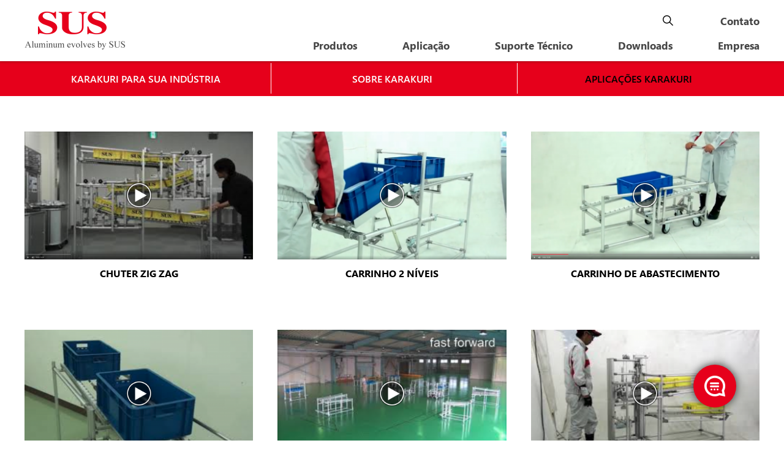

--- FILE ---
content_type: text/html; charset=UTF-8
request_url: http://sus.eco.br/karakuri/aplicacoes
body_size: 21633
content:
<!DOCTYPE html>
<html lang="pt-br" prefix="og: http://ogp.me/ns#">

<head>
    <meta charset="utf-8">
    <meta http-equiv="X-UA-Compatible" content="IE=edge">
    <meta name="viewport" content="width=device-width,initial-scale=1">
    <base href="http://sus.eco.br/">
    <title>SUS - Aluminum evolves by SUS</title>
    <meta name="description" content="">
    <meta property="og:type" content="website">
    <meta property="og:title" content="SUS - Aluminum evolves by SUS">
    <meta property="og:description" content="">
    <meta property="og:image" content="">
    <meta property="og:image:type" content="image/jpg">
    <meta property="og:image:width" content="1200">
    <meta property="og:image:height" content="630">
    <meta name="twitter:card" content="summary_large_image">
    <meta name="twitter:title" content="SUS - Aluminum evolves by SUS">
    <meta name="twitter:description" content="">
    <meta name="twitter:image" content="">
    <meta name="theme-color" content="#0c3271">
    <meta name="csrf-token" content="QcibhLWMinhBxqekSX7e0ms1UEPiArHgYsmN0dBu">

    <!-- FAVICON -->
    <link rel="shortcut icon" href="http://sus.eco.br/assets/site/images/favicon.ico" type="image/x-icon" >
    <link rel="stylesheet" type="text/css" href="http://sus.eco.br/assets/site/_css/main.min.css?v=681">
    </head>

<body id="home">
    <div class="preloader">
        <div class="preloader-bar">
            <div class="preloader-bar-progress"></div>
        </div>
    </div>
    <header id="header">
    <div class="container" data-ani-type="fade-bottom">
        <a href="http://sus.eco.br" class="logo-sus"><img src="http://sus.eco.br/assets/site/images/logo-sus.png" width="165" alt="IAI Quality and Innovation"></a>
        <div class="box-language-search">
            <div class="box-search">
                <button type="button" class="btn-open-search"></button>
                <div class="box-form-search">
                    <form action="" class="form-search">
                        <div class="group">
                            <label><input type="text" placeholder="Pesquisar" class="field-search" name="searchzxxzSC" autocomplete="new-search"></label>
                            <button type="submit" class="btn-search"></button>
                        </div>
                    </form>
                </div>
            </div>
            <div class="box-result"></div>
            <div class="box-contact">
                <a href="http://sus.eco.br/contato">Contato</a>
            </div>
        </div>
        <div class="box-menu-mobile">
            <button class="c-hamburger c-hamburger--htx menu-mobile">
                <span>menu</span>
            </button>
        </div>
        <nav class="menu">
            <ul class="main-menu dropdown">
                <li>
                    <a href="javascript:void(0);">Produtos</a>
                    <ul>
                        <li><a href="http://sus.eco.br/produtos/perfil-e-conexoes">Perfil e conexões <b>GF</b></a></li>
                        <li><a href="http://sus.eco.br/karakuri/para-sua-industria">Automação Karakuri</a></li>
                    </ul>
                </li>
                <li>
                    <a href="javascript:void(0);">Aplicação</a>
                    <ul>
                        <li><a href="http://sus.eco.br/karakuri/aplicacoes">Karakuri</a></li>
                    </ul>
                </li>
                <li><a href="http://sus.eco.br/suporte-tecnico">Suporte Técnico</a></li>
                <li><a href="http://sus.eco.br/catalogos-digitais">Downloads</a></li>
                <li><a href="http://sus.eco.br/empresa">Empresa</a></li>
                <li><a href="http://sus.eco.br/contato">Contato</a></li>
            </ul>
            <a href="http://sus.eco.br/catalogos-digitais" class="btn-catalog"><img src="http://sus.eco.br/assets/site/images/icon-download.png" width="14" alt="" class="icon"> Catálogos Digitais</a>
        </nav>
    </div>
</header>
    <main class="page-karakuri page-karakuri-aplicacoes">
    <nav class="submenu-internal" data-ani-type="fade-top">
    <ul class="container">
        <li>
            <a href="karakuri/para-sua-industria/" data-url-menu="karakuri/para-sua-industria/"  class="">Karakuri para sua indústria</a>
        </li>
        <li>
            <a href="karakuri/sobre/" data-url-menu="karakuri/sobre/" class="">Sobre Karakuri</a>
        </li>
        <li>
            <a href="http://sus.eco.br/karakuri/aplicacoes"  class="active">Aplicações Karakuri</a>
        </li>
    </ul>
</nav>

    <article class="content-default">
        <div class="container">
            <div class="box-videos">
                                    <div class="card-video" data-ani-type="fade-top" data-ani-delay=".1">
                        <div class="box-video btn-open-video" data-video-id="mtxJj_yFAUo">
                            <img class="play-button" src="http://sus.eco.br/assets/site/images/icon-play.png" width="42" alt="">
                            <img src="http://sus.eco.br/storage/images/66899ab6845638808c370ec66596b8a8cf081556.png" alt="estrutura sistema karakuri para otimização de processos CHUTER ZIG ZAG" class="thumb">
                        </div>
                        <h2>CHUTER ZIG ZAG</h2>
                    </div>
                                    <div class="card-video" data-ani-type="fade-top" data-ani-delay=".1">
                        <div class="box-video btn-open-video" data-video-id="jTS5xNgiOBg">
                            <img class="play-button" src="http://sus.eco.br/assets/site/images/icon-play.png" width="42" alt="">
                            <img src="http://sus.eco.br/storage/images/75cc215083ca7dce96259b5d1c7f9616cd6374d2.png" alt="Karakuri utilizando em CARRINHO 2 NÍVEIS" class="thumb">
                        </div>
                        <h2>CARRINHO 2 NÍVEIS</h2>
                    </div>
                                    <div class="card-video" data-ani-type="fade-top" data-ani-delay=".1">
                        <div class="box-video btn-open-video" data-video-id="jTS5xNgiOBg">
                            <img class="play-button" src="http://sus.eco.br/assets/site/images/icon-play.png" width="42" alt="">
                            <img src="http://sus.eco.br/storage/images/699b05a2f04fb571f9b79e7085c4fa19d2227f27.png" alt="CARRINHO DE ABASTECIMENTO" class="thumb">
                        </div>
                        <h2>CARRINHO DE ABASTECIMENTO</h2>
                    </div>
                                    <div class="card-video" data-ani-type="fade-top" data-ani-delay=".1">
                        <div class="box-video btn-open-video" data-video-id="QvwnJ1Ka5DM">
                            <img class="play-button" src="http://sus.eco.br/assets/site/images/icon-play.png" width="42" alt="">
                            <img src="http://sus.eco.br/storage/images/a9db2dbb6098c0b57dff787912b872a625499925.png" alt="GIRAR HORIZONTAL" class="thumb">
                        </div>
                        <h2>GIRAR HORIZONTAL</h2>
                    </div>
                                    <div class="card-video" data-ani-type="fade-top" data-ani-delay=".1">
                        <div class="box-video btn-open-video" data-video-id="jpzwoJjWN2E">
                            <img class="play-button" src="http://sus.eco.br/assets/site/images/icon-play.png" width="42" alt="">
                            <img src="http://sus.eco.br/storage/images/ef44bd5a49eb62e23e35c6d4e3329b205bdbc2eb.png" alt="CARRINHO DE ABASTECIMENTO AUTOMATIZADO" class="thumb">
                        </div>
                        <h2>CARRINHO DE ABASTECIMENTO AUTOMATIZADO</h2>
                    </div>
                                    <div class="card-video" data-ani-type="fade-top" data-ani-delay=".1">
                        <div class="box-video btn-open-video" data-video-id="w1gkbtZRRqI">
                            <img class="play-button" src="http://sus.eco.br/assets/site/images/icon-play.png" width="42" alt="">
                            <img src="http://sus.eco.br/storage/images/b5c802455069e9e9b3963b0812e790087968d339.png" alt="ELEVADOR" class="thumb">
                        </div>
                        <h2>ELEVADOR DE CARGA</h2>
                    </div>
                                    <div class="card-video" data-ani-type="fade-top" data-ani-delay=".1">
                        <div class="box-video btn-open-video" data-video-id="X-OWSRUV7CQ">
                            <img class="play-button" src="http://sus.eco.br/assets/site/images/icon-play.png" width="42" alt="">
                            <img src="http://sus.eco.br/storage/images/7dc5a2493a030fed2a3518ec6c38957caa8e9cfa.png" alt="TRAVA TIPO GANGORRA" class="thumb">
                        </div>
                        <h2>TRAVA TIPO GANGORRA</h2>
                    </div>
                                    <div class="card-video" data-ani-type="fade-top" data-ani-delay=".1">
                        <div class="box-video btn-open-video" data-video-id="X6zgciEtrGU">
                            <img class="play-button" src="http://sus.eco.br/assets/site/images/icon-play.png" width="42" alt="">
                            <img src="http://sus.eco.br/storage/images/82d4f8c4cfb60af07d5a2ee02d825429e45e21e8.png" alt="ENCHER CARRINHO" class="thumb">
                        </div>
                        <h2>CARRINHO DE ABASTECIMENTO</h2>
                    </div>
                                    <div class="card-video" data-ani-type="fade-top" data-ani-delay=".1">
                        <div class="box-video btn-open-video" data-video-id="JnofVhJCMC8">
                            <img class="play-button" src="http://sus.eco.br/assets/site/images/icon-play.png" width="42" alt="">
                            <img src="http://sus.eco.br/storage/images/0b5a9773df6f52895370acea7b7fd5dac134400a.png" alt="DESEMPILHADOR" class="thumb">
                        </div>
                        <h2>DESEMPILHADEIRA</h2>
                    </div>
                                    <div class="card-video" data-ani-type="fade-top" data-ani-delay=".1">
                        <div class="box-video btn-open-video" data-video-id="5czNTE7n2W4">
                            <img class="play-button" src="http://sus.eco.br/assets/site/images/icon-play.png" width="42" alt="">
                            <img src="http://sus.eco.br/storage/images/18bfbdf0e85df9bbf9512e9afce64bf06c78459e.png" alt="PONTE DE TRANSFERÊNCIA" class="thumb">
                        </div>
                        <h2>PONTE DE TRANSFERÊNCIA</h2>
                    </div>
                                    <div class="card-video" data-ani-type="fade-top" data-ani-delay=".1">
                        <div class="box-video btn-open-video" data-video-id="UxtmZdNCvNk">
                            <img class="play-button" src="http://sus.eco.br/assets/site/images/icon-play.png" width="42" alt="">
                            <img src="http://sus.eco.br/storage/images/cf4ed16cefcbc4dc52bb7a3f32ed9f0866f76025.png" alt="ELEVADOR ELETRIFICADO" class="thumb">
                        </div>
                        <h2>ELEVADOR ELETRIFICADO</h2>
                    </div>
                                    <div class="card-video" data-ani-type="fade-top" data-ani-delay=".1">
                        <div class="box-video btn-open-video" data-video-id="jlvdLlXmjW4">
                            <img class="play-button" src="http://sus.eco.br/assets/site/images/icon-play.png" width="42" alt="">
                            <img src="http://sus.eco.br/storage/images/521be2ccfa128a5db57c6cc7459fb02a8a396c8f.png" alt="VIRAR 90° AUTOMATIZADO" class="thumb">
                        </div>
                        <h2>VIRAR 90° AUTOMATIZADO</h2>
                    </div>
                                    <div class="card-video" data-ani-type="fade-top" data-ani-delay=".1">
                        <div class="box-video btn-open-video" data-video-id="kUvMHqoxQiI">
                            <img class="play-button" src="http://sus.eco.br/assets/site/images/icon-play.png" width="42" alt="">
                            <img src="http://sus.eco.br/storage/images/82ec196d8fef6ceced283059bd2ad5b9566bcfec.png" alt="SHOOTER FLIP FLOP AUTOMATIZADO" class="thumb">
                        </div>
                        <h2>SHOOTER FLIP FLOP</h2>
                    </div>
                                    <div class="card-video" data-ani-type="fade-top" data-ani-delay=".1">
                        <div class="box-video btn-open-video" data-video-id="wkHPfUokZ-Q">
                            <img class="play-button" src="http://sus.eco.br/assets/site/images/icon-play.png" width="42" alt="">
                            <img src="http://sus.eco.br/storage/images/71e7eb9e190da764c784b8beedf50e5554e29acf.png" alt="" class="thumb">
                        </div>
                        <h2>MESA DE TRANSFERÊNCIA ELETRIFICADA</h2>
                    </div>
                                    <div class="card-video" data-ani-type="fade-top" data-ani-delay=".1">
                        <div class="box-video btn-open-video" data-video-id="pXqUxR3ipf8">
                            <img class="play-button" src="http://sus.eco.br/assets/site/images/icon-play.png" width="42" alt="">
                            <img src="http://sus.eco.br/storage/images/9a669c77f489d7440c718d84cd128fd7b4386eed.png" alt="MESA ELEVATÓRIA ELETRIFICADA" class="thumb">
                        </div>
                        <h2>MESA ELEVATÓRIA ELETRIFICADA</h2>
                    </div>
                                    <div class="card-video" data-ani-type="fade-top" data-ani-delay=".1">
                        <div class="box-video btn-open-video" data-video-id="KMf3LzeoMp0">
                            <img class="play-button" src="http://sus.eco.br/assets/site/images/icon-play.png" width="42" alt="">
                            <img src="http://sus.eco.br/storage/images/1a6c244b11ff8b723e07f47287bbcf86f121880f.png" alt="MESA ELEVATORIA" class="thumb">
                        </div>
                        <h2>MESA ELEVATÓRIA</h2>
                    </div>
                                    <div class="card-video" data-ani-type="fade-top" data-ani-delay=".1">
                        <div class="box-video btn-open-video" data-video-id="7S2VkwKKk6s">
                            <img class="play-button" src="http://sus.eco.br/assets/site/images/icon-play.png" width="42" alt="">
                            <img src="http://sus.eco.br/storage/images/95fe20fcf29a07da7f345d61c6e9bb95f1b73e08.png" alt="" class="thumb">
                        </div>
                        <h2>ELEVADOR PARA CAIXAS GRANDES</h2>
                    </div>
                            </div>
        </div>
    </article>
</main>
    <footer id="footer">
    <div class="row-1">
        <div class="container">
            <nav class="menu-footer">
                <div class="col">
                    <b>Produtos</b>
                    <ul>
                        <li><a href="http://sus.eco.br/produtos/perfil-e-conexoes">Perfil e Conexões</a></li>
                        <li><a href="http://sus.eco.br/karakuri/para-sua-industria">Automação Karakuri</a></li>
                    </ul>
                </div>
                <div class="col">
                    <b>Aplicação</b>
                    <ul>
                        <li><a href="http://sus.eco.br/karakuri/aplicacoes">Karakuri</a></li>
                    </ul>
                </div>
                <div class="col">
                    <b>Suporte</b>
                    <ul>
                        <li><a href="http://sus.eco.br/suporte-tecnico">Suporte Técnico</a></li>
                    </ul>
                </div>
                <div class="col">
                    <b>Sobre nós</b>
                    <ul>
                        <li><a href="http://sus.eco.br/empresa">Empresa</a></li>
                        <li><a href="http://sus.eco.br/sitemap">Site Map</a></li>
                    </ul>
                </div>
                <div class="col">
                    <b>Contato</b>
                    <ul>
                        <li><a href="http://sus.eco.br/contato">Fale conosco</a></li>
                    </ul>
                </div>
            </nav>
        </div>
    </div>
    <div class="row-2">
        <div class="container">
            <small class="copyright">
                <b>SUS CORPORATION | BRASIL</b>
                Todos os Diretos Reservados
            </small>
            <a href="http://ocsso.com.br/" target="_blank" class="ocsso">Desenvolvido por Ócsso</a>
        </div>
    </div>
</footer>
    <div class="box-btn-fixed">
        <button type="button" class="btn-form-fixed"></button>
        <aside class="sidebar-form">
    <div class="box-sidebar box-form-contact-specialist">
        <button type="button" class="btn-close-form">X</button>
        <h4>Fale conosco</h4>
        <div class="content-box">
            <form action="http://sus.eco.br/ws/especialistas?locale=pt_BR">
                <input type="text" name="name" placeholder="Nome" required class="field">
                <input type="email" name="email" placeholder="Email" required class="field">
                <input type="text" name="company" placeholder="Empresa" required class="field">
                <input type="text" name="department" placeholder="Departamento" required class="field">
                <input type="text" name="country" placeholder="País" required class="field">
                <input type="text" name="city" placeholder="Cidade" required class="field">
                <input type="phone" name="phone" placeholder="Telefone" required class="field">
                <select name="subject" required class="field">
                    <option value="">Assunto</option>
                    <option value="Cotação">Cotação</option>
                    <option value="Dúvidas sobre produtos">Dúvidas sobre produtos</option>
                    <option value="Assistência técnica">Assistência técnica</option>
                </select>
                <label>
                    <textarea name="message" class="field" required placeholder="Mensagem"></textarea>
                </label>
                <button type="submit" class="btn-send">Enviar</button>
                <input type="hidden" name="lang" value="pt_BR">
                <div class="msg"  style="display: none">Mensagem enviada com sucesso.</div>
            </form>
        </div>
    </div>
</aside>
    </div>
    <script>
        var url = 'http://sus.eco.br';
        var base = '/';
    </script>
    <script src="http://sus.eco.br/assets/site/_js/main.min.js?v=538"></script>
    <script>
        $.ajaxSetup({ headers: { 'X-CSRF-TOKEN': $('meta[name="csrf-token"]').attr('content') } });
    </script>
    <script>
</script>
<script>
    $(function(){
        let timeout = null;

        $('[name=searchzxxzSC]').on('keyup', function(){
            clearTimeout(timeout);
            const q = $(this).val();
            $('#header .box-result').empty();

            timeout = setTimeout(function(){
                $.ajax({
                    url: "http://sus.eco.br/ws/busca?locale=pt_BR",
                    type: 'POST',
                    data: {
                        q: q
                    }
                }).done(function(data){
                    var html = '';
                    for(var i = 0; i < data.length; i++){
                        if(data[i].image){
                            html += `<div class="search-item">`;
                            html += `<img src="${data[i].image}">`;
                        } else {
                            html += `<div class="search-item no-image">`;
                        }
                        html += `<div class="text"><a href="${data[i].link}"><h2>${data[i].title}</h2><p>${data[i].description}</p></a></div>`;
                        html += '</div>';
                    }

                    if(data.length > 0){

                        $('#header .box-result').html(html);
                        $('#header .box-result').fadeIn();
                    } else {
                        $('#header .box-result').fadeOut();
                    }

                }).fail(function() {
                    alert("Error");
                }).always(function(){
                    //$form.removeClass('sending');
                });
            }, 1000);
        });

        $('.box-form-search form').on('submit', function(e){
            e.preventDefault();
        });

        $('.box-result').on('mouseenter', function(){
            $('body').addClass('pause-scroll');
        });

        $('.box-result').on('mouseleave', function(){
            $('body').removeClass('pause-scroll');
        });

        $('body').on('click', '.search-item a', function(){
            $('#header .box-result').fadeOut();
        });
    });
</script>
    <!-- Global site tag (gtag.js) - Google Analytics -->
    <script async src="https://www.googletagmanager.com/gtag/js?id=G-KGS9JWY434"></script>
    <script>
    window.dataLayer = window.dataLayer || [];
    function gtag(){dataLayer.push(arguments);}
    gtag('js', new Date());

    gtag('config', 'G-KGS9JWY434');
    </script>
</body>

</html>


--- FILE ---
content_type: text/css
request_url: http://sus.eco.br/assets/site/_css/main.min.css?v=681
body_size: 62694
content:
@charset "utf-8";html{font-family:sans-serif;-ms-text-size-adjust:100%;-webkit-text-size-adjust:100%;}body{margin:0;}article,aside,details,figcaption,figure,footer,header,hgroup,main,menu,nav,section,summary{display:block;}audio,canvas,progress,video{display:inline-block;vertical-align:baseline;}audio:not([controls]){display:none;height:0;}[hidden],template{display:none;}a{background-color:transparent;}a:active,a:hover{outline:0;}abbr[title]{border-bottom:1px dotted;}b,strong{font-weight:bold;}dfn{font-style:italic;}h1{font-size:2em;margin:0.67em 0;}mark{background:#ff0;color:#000;}small{font-size:80%;}sub,sup{font-size:75%;line-height:0;position:relative;vertical-align:baseline;}sup{top:-0.5em;}sub{bottom:-0.25em;}img{border:0;}svg:not(:root){overflow:hidden;}figure{margin:1em 40px;}hr{-moz-box-sizing:content-box;box-sizing:content-box;height:0;}pre{overflow:auto;}code,kbd,pre,samp{font-family:monospace, monospace;font-size:1em;}button,input,optgroup,select,textarea{color:inherit;font:inherit;margin:0;}button{overflow:visible;}button,select{text-transform:none;}button,html input[type="button"],input[type="reset"],input[type="submit"]{-webkit-appearance:button;cursor:pointer;}button[disabled],html input[disabled]{cursor:default;}button::-moz-focus-inner,input::-moz-focus-inner{border:0;padding:0;}input{line-height:normal;}input[type="checkbox"],input[type="radio"]{box-sizing:border-box;padding:0;}input[type="number"]::-webkit-inner-spin-button,input[type="number"]::-webkit-outer-spin-button{height:auto;}input[type="search"]{-webkit-appearance:textfield;-moz-box-sizing:content-box;-webkit-box-sizing:content-box;box-sizing:content-box;}input[type="search"]::-webkit-search-cancel-button,input[type="search"]::-webkit-search-decoration{-webkit-appearance:none;}fieldset{border:1px solid #c0c0c0;margin:0 2px;padding:0.35em 0.625em 0.75em;}legend{border:0;padding:0;}textarea{overflow:auto;}optgroup{font-weight:bold;}table{border-collapse:collapse;border-spacing:0;}td,th{padding:0;}body,html,div,p,header,main,section,article,nav,ul,ol,li,h1,h2,h3,h4,h5,h6,blockquote,form,figure{margin:0;padding:0;}a,a:focus{text-decoration:none;outline:none;}ul,ol,li{list-style-type:none;}input,textarea,select,button{margin:0;padding:0;border:0 none;outline:0;resize:none;background-color:initial;}*{outline:none;}.slick-slider{position:relative;display:block;-moz-box-sizing:border-box;box-sizing:border-box;-webkit-user-select:none;-moz-user-select:none;-ms-user-select:none;user-select:none;-webkit-touch-callout:none;-khtml-user-select:none;-ms-touch-action:pan-y;touch-action:pan-y;-webkit-tap-highlight-color:transparent;}.slick-list{position:relative;display:block;overflow:hidden;margin:0;padding:0;}.slick-list:focus{outline:none;}.slick-list.dragging{cursor:pointer;cursor:hand;}.slick-slider .slick-track,.slick-slider .slick-list{-webkit-transform:translate3d(0,0,0);-moz-transform:translate3d(0,0,0);-ms-transform:translate3d(0,0,0);-o-transform:translate3d(0,0,0);transform:translate3d(0,0,0);}.slick-track{position:relative;top:0;left:0;display:block;}.slick-track:before,.slick-track:after{display:table;content:'';}.slick-track:after{clear:both;}.slick-loading .slick-track{visibility:hidden;}.slick-slide{display:none;float:left;height:100%;min-height:1px;}[dir='rtl'] .slick-slide{float:right;}.slick-slide img{display:block;}.slick-slide.slick-loading img{display:none;}.slick-slide.dragging img{pointer-events:none;}.slick-initialized .slick-slide{display:block;}.slick-loading .slick-slide{visibility:hidden;}.slick-vertical .slick-slide{display:block;height:auto;border:1px solid transparent;}.embed-container{position:relative;padding-bottom:56.25%;height:0;overflow:hidden;max-width:100%;}.embed-container iframe,.embed-container object,.embed-container embed{position:absolute;top:0;left:0;width:100%;height:100%;}.lds-ellipsis{display:inline-block;position:relative;width:64px;height:64px;}.lds-ellipsis div{position:absolute;top:27px;width:11px;height:11px;border-radius:50%;background:#fff;animation-timing-function:cubic-bezier(0,1,1,0);}.lds-ellipsis div:nth-child(1){left:6px;animation:lds-ellipsis1 0.6s infinite;}.lds-ellipsis div:nth-child(2){left:6px;animation:lds-ellipsis2 0.6s infinite;}.lds-ellipsis div:nth-child(3){left:26px;animation:lds-ellipsis2 0.6s infinite;}.lds-ellipsis div:nth-child(4){left:45px;animation:lds-ellipsis3 0.6s infinite;}@keyframes lds-ellipsis1{0%{transform:scale(0);}100%{transform:scale(1);}}@keyframes lds-ellipsis3{0%{transform:scale(1);}100%{transform:scale(0);}}@keyframes lds-ellipsis2{0%{transform:translate(0,0);}100%{transform:translate(19px,0);}}.container-loader{position:fixed;left:0;right:0;top:0;bottom:0;display:none;z-index:9999;}.container-loader .bg-loader{position:absolute;left:0;right:0;top:0;bottom:0;background:rgba(0,0,0,0.5);display:flex;justify-content:center;align-items:center;z-index:9999;}@keyframes modal-video{from{opacity:0;}to{opacity:1;}}@keyframes modal-video-inner{from{transform:translate(0,100px);}to{transform:translate(0,0);}}.modal-video{position:fixed;top:0;left:0;width:100%;height:100%;background-color:rgba(0,0,0,0.5);z-index:1000000;cursor:pointer;opacity:1;animation-timing-function:ease-out;animation-duration:.3s;animation-name:modal-video;-webkit-transition:opacity .3s ease-out;-moz-transition:opacity .3s ease-out;-ms-transition:opacity .3s ease-out;-o-transition:opacity .3s ease-out;transition:opacity .3s ease-out;}.modal-video-close{opacity:0;}.modal-video-close .modal-video-movie-wrap{-webkit-transform:translate(0,100px);-moz-transform:translate(0,100px);-ms-transform:translate(0,100px);-o-transform:translate(0,100px);transform:translate(0,100px);}.modal-video-body{max-width:940px;width:100%;height:100%;margin:0 auto;display:table;}.modal-video-inner{display:table-cell;vertical-align:middle;width:100%;height:100%;}.modal-video-movie-wrap{width:100%;height:0;position:relative;padding-bottom:56.25%;background-color:#333;animation-timing-function:ease-out;animation-duration:.3s;animation-name:modal-video-inner;-webkit-transform:translate(0,0);-moz-transform:translate(0,0);-ms-transform:translate(0,0);-o-transform:translate(0,0);transform:translate(0,0);-webkit-transition:-webkit-transform .3s ease-out;-moz-transition:-moz-transform .3s ease-out;-ms-transition:-ms-transform .3s ease-out;-o-transition:-o-transform .3s ease-out;transition:transform .3s ease-out;}.modal-video-movie-wrap iframe{position:absolute;top:0;left:0;width:100%;height:100%;}.modal-video-close-btn{position:absolute;z-index:2;top:-35px;right:-35px;display:inline-block;width:35px;height:35px;overflow:hidden;border:none;background:transparent;}.modal-video-close-btn:before{transform:rotate(45deg);}.modal-video-close-btn:after{transform:rotate(-45deg);}.modal-video-close-btn:before,.modal-video-close-btn:after{content:'';position:absolute;height:2px;width:100%;top:50%;left:0;margin-top:-1px;background:#fff;border-radius:5px;margin-top:-6px;}@font-face{font-family:'Segoe UI';src:url('../fonts/SegoeUI.woff2') format('woff2'), url('../fonts/SegoeUI.woff') format('woff');font-weight:normal;font-style:normal;font-display:swap;}@font-face{font-family:'Segoe UI';src:url('../fonts/SegoeUI-Semibold.woff2') format('woff2'), url('../fonts/SegoeUI-Semibold.woff') format('woff');font-weight:600;font-style:normal;font-display:swap;}@font-face{font-family:'Segoe UI';src:url('../fonts/SegoeUI-Bold.woff2') format('woff2'), url('../fonts/SegoeUI-Bold.woff') format('woff');font-weight:bold;font-style:normal;font-display:swap;}@font-face{font-family:'Segoe UI';src:url('../fonts/SegoeUIBlack.woff2') format('woff2'), url('../fonts/SegoeUIBlack.woff') format('woff');font-weight:900;font-style:normal;font-display:swap;}@font-face{font-family:'DIN Next LT Pro';src:url('../fonts/DINNextLTPro-Regular.woff2') format('woff2'), url('../fonts/DINNextLTPro-Regular.woff') format('woff');font-weight:normal;font-style:normal;font-display:swap;}@font-face{font-family:'DIN Next LT Pro';src:url('../fonts/DINNextLTPro-Medium.woff2') format('woff2'), url('../fonts/DINNextLTPro-Medium.woff') format('woff');font-weight:500;font-style:normal;font-display:swap;}@font-face{font-family:'DIN Next LT Pro';src:url('../fonts/DINNextLTPro-Bold.woff2') format('woff2'), url('../fonts/DINNextLTPro-Bold.woff') format('woff');font-weight:bold;font-style:normal;font-display:swap;}@font-face{font-family:'Bree';src:url('../fonts/Bree-Regular.woff2') format('woff2'), url('../fonts/Bree-Regular.woff') format('woff');font-weight:normal;font-style:normal;font-display:swap;}.box-sizing{-webkit-box-sizing:border-box;-moz-box-sizing:border-box;box-sizing:border-box;}.vertical-align:before{content:'';display:inline-block;*display:inline;zoom:1;vertical-align:middle;height:100%;}.vertical-align > :first-child{display:inline-block;*display:inline;zoom:1;vertical-align:middle;}.clearfix:after{content:".";display:block;clear:both;visibility:hidden;line-height:0;height:0;}*+html .clearfix{display:inline-block;}html[xmlns] .clearfix{display:block;}* html .clearfix{height:1%;}.box-border-shadow{position:relative;border:2px solid #189aff;border-radius:22px;box-shadow:0px 0px 15px 0px rgba(0,174,255,0.4);}.box-border-shadow:before{border-radius:22px;position:absolute;left:0;right:0;top:0;bottom:0;box-shadow:inset 0px 0px 15px 0px rgba(0,174,255,0.4);display:block;content:'';z-index:1;}.box-border-shadow .container-aux{position:relative;z-index:4;}.preloader{position:fixed;top:0;right:0;bottom:0;left:0;background-color:#fff;z-index:9999;}.preloader .preloader-bar{position:absolute;height:5px;top:0;left:0;right:0;}.preloader .preloader-bar .preloader-bar-progress{display:block;width:0;height:100%;background-color:#e6001b;}@keyframes arrowLeft{0%{transform:translateX(0);}10%{transform:translateX(-5px);}20%{transform:translateX(0);}30%{transform:translateX(-5px);}40%{transform:translateX(0);}100%{transform:translateX(0);}}@keyframes arrowRight{0%{transform:translateX(0);}10%{transform:translateX(5px);}20%{transform:translateX(0);}30%{transform:translateX(5px);}40%{transform:translateX(0);}100%{transform:translateX(0);}}@keyframes arrowTop{0%{transform:translateY(0);}10%{transform:translateY(-5px);}20%{transform:translateY(0);}30%{transform:translateY(-5px);}40%{transform:translateY(0);}100%{transform:translateY(0);}}@keyframes arrowBottom{0%{transform:translateY(0);}10%{transform:translateY(5px);}20%{transform:translateY(0);}30%{transform:translateY(5px);}40%{transform:translateY(0);}100%{transform:translateY(0);}}@keyframes rotate{0%{transform:rotate(0deg);}100%{transform:rotate(360deg);}}@keyframes pulse{0%{transform:scale(1);}50%{transform:scale(1.1);}100%{transform:scale(1);}}.menu ul.dropdown > li{position:relative;margin-left:74px;padding-bottom:15px;}.desktop .menu ul.dropdown > li:hover > a{color:#e6001b;}.menu ul.dropdown > li:first-child{margin-left:0;}.menu ul.dropdown > li:last-child{display:none;}.menu ul.dropdown > li a{transition:all 0.4s ease;-webkit-transition:all 0.4s ease;-moz-transition:all 0.4s ease;-o-transition:all 0.4s ease;-ms-transition:all 0.4s ease;display:block;font-size:17px;color:#454545;font-weight:bold;padding:0;}.menu ul.dropdown > li a.active{color:#e6001b;}.menu ul.dropdown ul{-webkit-box-sizing:border-box;-moz-box-sizing:border-box;box-sizing:border-box;width:208px;display:none;position:absolute;top:100%;left:50%;transform:translateX(-50%);padding-bottom:4px;background-color:#fff;}.menu ul.dropdown ul li{display:block;position:relative;line-height:normal;text-align:center;border-top:1px solid #cecece;}.menu ul.dropdown ul li:first-child{border:0;}.menu ul.dropdown ul li > a{display:block;font-size:15px;font-weight:600;color:#000;padding:11px 5px;transition:color .4s ease;}.menu ul.dropdown ul li > a b{font-weight:bold;margin-left:10px;color:#159735;}.desktop .menu ul.dropdown ul li > a:hover{color:#e6001b;}.c-hamburger{display:block;overflow:hidden;margin:0;padding:0;width:40px;height:40px;font-size:0;text-indent:-9999px;appearance:none;box-shadow:none;border-radius:none;border:none;cursor:pointer;transition:background 0.3s;background-color:#e6001b;}.c-hamburger:focus{outline:none;}.c-hamburger span{display:block;position:absolute;width:14px;top:50%;left:50%;right:0;height:2px;margin-left:-7px;margin-top:-1px;background:#fff;}.c-hamburger span:before,.c-hamburger span:after{position:absolute;display:block;left:50%;width:8px;height:2px;margin-left:-4px;background-color:#fff;content:"";}.c-hamburger span:before{top:-5px;}.c-hamburger span:after{bottom:-5px;}.c-hamburger--htx span{transition:background 0s 0.3s;}.c-hamburger--htx span:before{transition:top 0.3s 0.3s, transform 0.3s 0s;}.c-hamburger--htx span:after{transition:bottom 0.3s 0.3s, transform 0.3s 0s;}.c-hamburger--htx.is-active span{background:none;}.c-hamburger--htx.is-active span:before{width:14px;margin-left:-7px;top:0 !important;transform:rotate(45deg);transition:top 0.3s 0s, transform 0.3s 0.3s;}.c-hamburger--htx.is-active span:after{width:14px;margin-left:-7px;bottom:0 !important;transform:rotate(-45deg);transition:bottom 0.3s 0s, transform 0.3s 0.3s;}.slider-banner-home{height:558px;width:100%;background-color:#000;overflow:hidden;}.slider-banner-home .slick-list,.slider-banner-home .slick-track{height:100%;}.slider-banner-home .slick-dots{position:absolute;display:flex;align-items:center;bottom:20px;left:50%;margin-left:-535px;}.slider-banner-home .slick-dots li{width:12px;height:12px;margin:0 6px;}.slider-banner-home .slick-dots li button{display:block;width:100%;height:100%;text-indent:-9999px;border-radius:50%;background-color:#e6001b;transition:background-color .4s ease;}.slider-banner-home .slick-dots li.slick-active button{background-color:#fff;}.slider-banner-home .slide-item{position:relative;width:100%;height:100%;}.slider-banner-home .slide-item .container{padding:0 85px;}.slider-banner-home .slide-item .bg{position:absolute;width:100%;height:100%;top:0;left:0;background-repeat:no-repeat;background-position:center;background-size:cover;}.slider-banner-home .slide-item .box-text{padding-top:195px;}.slider-banner-home .slide-item .box-text .texto-slider{max-width:320px;min-height:185px;border-left:#959595 2px solid;color:#fff;padding:0 0 20px 23px;margin-bottom:54px;}.slider-banner-home .slide-item .box-text .texto-slider h2{font-size:45px;line-height:1.2em;font-weight:bold;}.slider-banner-home .slide-item .box-text .texto-slider p{font-size:16px;padding-right:10px;margin-top:14px;}.slider-banner-home .slide-item .box-text .botao-slider{display:inline-flex;align-items:center;font-size:16px;line-height:1em;font-weight:bold;color:#fff;border:none;margin-left:30px;transition:color .4s ease;background-color:rgba(255,255,255,0);}.slider-banner-home .slide-item .box-text .botao-slider img{padding-right:5px;transition:transform .4s ease;}.desktop .slider-banner-home .slide-item .box-text .botao-slider:hover img{transform:scale(1.2);}.produtos-home{position:relative;font-weight:bold;padding:76px 0;background-color:#d3d3d3;}.produtos-home .container{display:flex;justify-content:space-between;align-items:center;}.produtos-home .box-product{position:relative;width:calc(33.33% - 40px);max-width:350px;color:#000;border-radius:5px;margin:0 20px;background-color:#fff;box-shadow:0px 13px 53px -10px rgba(0,0,0,0.2);overflow:hidden;}.desktop .produtos-home .box-product:hover img{transform:scale(1.1);}.produtos-home .box-product figure{display:block;width:100%;overflow:hidden;}.produtos-home .box-product img{display:block;width:100%;transition:transform .4s ease;}.produtos-home .box-product .text-box{display:block;text-align:center;padding:20px 20px 25px;}.produtos-home .box-product .text-box h2{font-size:20px;font-weight:bold;text-transform:uppercase;}.como-funciona{width:100%;position:relative;display:flex;align-items:flex-start;justify-content:center;padding:98px 0 88px;}.como-funciona .container{display:flex;justify-content:space-between;max-width:1196px;}.como-funciona .imagem-como-funciona{width:64.33%;display:block;}.como-funciona .imagem-como-funciona img{max-width:100%;display:block;border-radius:5px;}.como-funciona .texto-como-funciona{width:35.67%;height:auto;color:#000;padding-right:60px;}.como-funciona .texto-como-funciona h2{font-size:40px;line-height:1.1em;font-weight:bold;text-transform:uppercase;margin-bottom:48px;}.como-funciona .texto-como-funciona p{font-size:15px;font-weight:600;margin-top:20px;text-align:justify;}.como-funciona .texto-como-funciona .botao-vejamais{display:inline-block;font-size:16px;font-weight:bold;color:#000;text-transform:uppercase;margin-top:42px;}.desktop .como-funciona .texto-como-funciona .botao-vejamais:hover img{transform:scale(1.2);}.como-funciona .texto-como-funciona .botao-vejamais img{transition:transform .4s ease;}.clients{padding:50px 0 70px;}.clients h2{display:block;font-size:20px;font-weight:bold;letter-spacing:2px;color:#000;text-align:center;text-transform:uppercase;margin-bottom:40px;}.clients .clients-list{display:flex;flex-wrap:wrap;justify-content:center;align-items:center;}.clients .clients-list li{width:10%;text-align:center;margin:10px 0;}.clients .clients-list li img{display:block;width:100%;max-width:88px;}@media screen and (max-width: 1250px){.slider-banner-home .slick-dots{left:90px;margin-left:0;}.como-funciona .texto-como-funciona{width:45.67%;}.como-funciona .imagem-como-funciona{width:54.33%;}}@media screen and (max-width: 980px){.slider-banner-home{height:400px;}.slider-banner-home .slick-dots{left:50px;}.slider-banner-home .slide-item .container{padding:0 40px;}.slider-banner-home .slide-item .box-text{padding-top:60px;}.slider-banner-home .slide-item .box-text .texto-slider{max-width:290px;}.slider-banner-home .slide-item .box-text .texto-slider h2{font-size:40px;}.produtos-home{padding:60px 0;}.produtos-home .container{padding:0 20px;}.produtos-home .box-product{width:calc(33.33% - 20px);margin:0 10px;}.produtos-home .box-product .text-box h2{display:inline-block;max-width:170px;}.como-funciona .texto-como-funciona{width:55.67%;}.como-funciona .texto-como-funciona h2{font-size:36px;}.como-funciona .imagem-como-funciona{width:44.33%;}.clients .clients-list li{width:10%;min-width:98px;padding:0 5px;}.clients .clients-list li img{display:block;width:100%;max-width:88px;}}@media screen and (max-width: 767px){.slider-banner-home{height:340px;}.slider-banner-home .slick-dots{left:30px;}.slider-banner-home .slide-item .container{padding:0 20px;}.slider-banner-home .slide-item .box-text{padding-top:40px;}.slider-banner-home .slide-item .box-text .texto-slider{max-width:250px;min-height:155px;padding-bottom:10px;margin-bottom:30px;}.slider-banner-home .slide-item .box-text .texto-slider h2{font-size:30px;}.slider-banner-home .slide-item .box-text .texto-slider p{font-size:14px;}.slider-banner-home .slide-item .box-text .botao-slider{font-size:14px;}.produtos-home{padding:60px 0;}.produtos-home .container{flex-wrap:wrap;justify-content:center;padding:0 20px;}.produtos-home .box-product{width:calc(100% - 20px);max-width:390px;margin:10px 0;}.produtos-home .box-product .text-box h2{max-width:100%;}.como-funciona{padding:60px 0;}.como-funciona .container{flex-wrap:wrap;align-items:flex-start;justify-content:center;}.como-funciona .texto-como-funciona{width:100%;padding:0;}.como-funciona .texto-como-funciona h2{font-size:30px;}.como-funciona .imagem-como-funciona{width:100%;max-width:500px;margin-top:30px;}}.products-perfil .sidebar-form{top:136px;}.products-perfil .content-perfil{padding:35px 0 65px;}.products-perfil .box-content{padding:0 3px;}.products-perfil .box-content .box-title img{width:100%;border-radius:5px 5px 0 0;margin-bottom:-75px;}.products-perfil .box-content .box-title .box-gf{display:block;width:100%;padding:36px 40px;border-radius:10px;background-color:#002e0b;}.products-perfil .box-content .box-title .box-gf h1{display:block;width:237px;height:50px;text-indent:-9999px;background:url(../images/logo-gf.png) no-repeat center / contain;}.products-perfil .box-content .box-title h2{font-size:20px;font-weight:normal;text-transform:uppercase;margin:25px 0;}.products-perfil .box-content .box-title h2 b{font-weight:bold;}.products-perfil .box-content .box-title p{font-size:15px;margin-bottom:15px;}.products-perfil .box-content .box-title p strong{font-weight:bold;}.products-perfil .box-content .box-perfil{padding-top:10px;}.products-perfil .box-content .box-perfil h2{font-size:25px;font-weight:bold;text-transform:uppercase;}.products-perfil .box-content .box-perfil .group-info-perfis{display:flex;justify-content:space-between;align-items:center;margin-top:25px;}.products-perfil .box-content .box-perfil .group-info-perfis .photo{width:40.58%;max-width:340px;}.products-perfil .box-content .box-perfil .group-info-perfis .box-text{text-align:center;margin-right:75px;}.products-perfil .box-content .box-perfil .group-info-perfis .box-text li{font-size:18px;font-weight:bold;text-transform:uppercase;padding-top:68px;}.products-perfil .box-content .box-perfil .group-info-perfis .box-text li:first-child{padding-top:0;}.products-perfil .box-content .box-perfil .group-info-perfis .box-text li strong{display:block;font-size:25px;color:#009640;}.products-perfil .box-content .box-perfil .img-full{display:block;width:100%;max-width:831px;margin-top:25px;}.products-perfil .box-content .box-conexoes{margin-top:30px;}.products-perfil .box-content .box-conexoes h2{font-size:25px;font-weight:bold;text-transform:uppercase;}.products-perfil .box-content .box-conexoes .group-info-conexoes{display:flex;justify-content:space-between;align-items:center;margin:40px 0 30px;}.products-perfil .box-content .box-conexoes .group-info-conexoes .photo{width:35.20%;max-width:295px;}.products-perfil .box-content .box-conexoes .group-info-conexoes .box-text{max-width:440px;text-align:center;margin-right:75px;}.products-perfil .box-content .box-conexoes .group-info-conexoes .box-text li{font-size:15px;font-weight:bold;text-transform:uppercase;padding-top:26px;}.products-perfil .box-content .box-conexoes .group-info-conexoes .box-text li:first-child{padding-top:0;}.products-perfil .box-content .box-conexoes .group-info-conexoes .box-text li strong{display:block;font-size:24px;color:#009640;}.products-perfil .box-content .box-conexoes .photos{display:flex;flex-wrap:wrap;align-items:flex-start;margin-top:20px;}.products-perfil .box-content .box-conexoes .photos li{text-align:center;padding:15px;}.products-perfil .box-content .box-conexoes .photos li img{display:inline-block;}.products-perfil .box-content .box-conexoes .photos li h3{font-size:15px;font-weight:bold;text-transform:uppercase;margin-top:10px;}.products-perfil .box-content .box-conexoes .box-buttons{display:flex;flex-wrap:wrap;justify-content:center;align-items:center;margin-top:30px;}.products-perfil .box-content .box-conexoes .box-buttons .btn{position:relative;display:block;width:268px;font-size:15px;font-weight:bold;color:#fff;text-align:center;text-transform:uppercase;border-radius:5px;padding:10px;margin:10px 40px;background-color:#009640;transition:background .4s ease;}.desktop .products-perfil .box-content .box-conexoes .box-buttons .btn:hover{background-color:#00632a;}.products-perfil .box-content .box-vantagens{margin-top:40px;}.products-perfil .box-content .box-vantagens h2{font-size:25px;font-weight:bold;text-transform:uppercase;}.products-perfil .box-content .box-vantagens .vantagens{display:flex;justify-content:space-between;align-items:flex-start;margin-top:20px;}.products-perfil .box-content .box-vantagens .vantagens li{width:33.33%;text-align:center;padding:18px;}.products-perfil .box-content .box-vantagens .vantagens li h3{font-size:20px;font-weight:bold;color:#009640;text-transform:uppercase;}.products-perfil .box-content .box-vantagens .vantagens li img{display:inline-block;max-width:100%;margin-top:10px;}.products-perfil .box-content .box-vantagens .vantagens li p{font-size:15px;margin-top:10px;}.products-perfil .box-catalogs-perfil{position:absolute;width:300px;top:0;right:0;}.products-perfil .box-catalogs-perfil .card-catalogo{width:100%;text-align:center;margin-bottom:20px;}.products-perfil .box-catalogs-perfil .card-catalogo .wrap-card{position:relative;width:100%;max-width:346px;padding:0 15px;margin:0 auto;}.products-perfil .box-catalogs-perfil .card-catalogo a{display:inline-block;color:#000;}.products-perfil .box-catalogs-perfil .card-catalogo a .thumb{width:100%;max-width:142px;transition:transform .4s ease;}.desktop .products-perfil .box-catalogs-perfil .card-catalogo a:hover .thumb{transform:scale(1.05);}.products-perfil .box-catalogs-perfil .card-catalogo h3{display:flex;justify-content:center;align-items:flex-start;width:100%;font-size:17px;font-weight:bold;padding:7px 0;text-transform:uppercase;}.products-perfil .box-catalogs-perfil .card-catalogo h3 .icon{margin:5px 12px 0 0;}.products-perfil .box-catalogs-perfil .card-catalogo p{font-size:15px;padding:12px 0;line-height:1.2em;}@media screen and (max-width: 1250px){.products-perfil .box-content .box-title img{margin-bottom:-40px;}.products-perfil .box-content .box-perfil .group-info-perfis .photo{width:45%;}.products-perfil .box-content .box-perfil .group-info-perfis .box-text{margin-right:0;}.products-perfil .box-content .box-perfil .group-info-perfis .box-text li{padding-top:50px;}.products-perfil .box-content .box-conexoes .group-info-conexoes .box-text li strong{font-size:20px;}.products-perfil .box-content .box-vantagens .vantagens li{padding:15px;}}@media screen and (max-width: 980px){.products-perfil .sidebar-form{top:initial;}.products-perfil .box-content .box-title .box-gf h1{width:197px;height:42px;}.products-perfil .box-catalogs-perfil{position:relative;display:flex;flex-wrap:wrap;justify-content:center;align-items:flex-start;width:100%;margin-top:50px;}.products-perfil .box-catalogs-perfil .card-catalogo{max-width:300px;margin:10px;}}@media screen and (max-width: 767px){.products-perfil .box-content .box-title .box-gf{padding:30px;}.products-perfil .box-content .box-title .box-gf h1{width:160px;height:34px;}.products-perfil .box-content .box-title h2{font-size:18px;}.products-perfil .box-content .box-title p{font-size:15px;}.products-perfil .box-content .box-perfil h2{font-size:22px;}.products-perfil .box-content .box-perfil .group-info-perfis{flex-wrap:wrap;justify-content:center;}.products-perfil .box-content .box-perfil .group-info-perfis .photo{width:100%;max-width:260px;}.products-perfil .box-content .box-perfil .group-info-perfis .box-text{width:100%;margin-top:30px;}.products-perfil .box-content .box-perfil .group-info-perfis .box-text li{padding-top:20px;}.products-perfil .box-content .box-conexoes{margin-top:40px;}.products-perfil .box-content .box-conexoes h2{font-size:22px;}.products-perfil .box-content .box-conexoes .group-info-conexoes{flex-wrap:wrap;justify-content:center;margin-top:30px;}.products-perfil .box-content .box-conexoes .group-info-conexoes .box-text{width:100%;margin:0;}.products-perfil .box-content .box-conexoes .group-info-conexoes .photo{width:100%;max-width:260px;margin-top:30px;}.products-perfil .box-content .box-conexoes .photos{justify-content:center;}.products-perfil .box-content .box-conexoes .box-buttons .btn{margin:10px;}.products-perfil .box-content .box-vantagens h2{font-size:22px;}.products-perfil .box-content .box-vantagens .vantagens{flex-wrap:wrap;}.products-perfil .box-content .box-vantagens .vantagens li{width:100%;padding:0;margin-top:30px;}.products-perfil .box-content .box-vantagens .vantagens li:first-child{margin-top:0;}}.page-karakuri .submenu-internal{background-color:#e6001b;}.page-karakuri .submenu-internal .container{max-width:1260px;padding:4px 30px;}.page-karakuri .submenu-internal .container li{display:flex;align-items:center;justify-content:center;width:33%;height:100%;border-left:1px solid #fff;}.page-karakuri .submenu-internal .container li:first-child{border:0;}.page-karakuri .submenu-internal .container li a{color:#fff;}.page-karakuri .box-video{position:relative;cursor:pointer;}.desktop .page-karakuri .box-video:hover .play-button{transform:translate(-50%,-50%) scale(1.1);}.page-karakuri .box-video .thumb{display:block;width:100%;}.page-karakuri .box-video .play-button{position:absolute;display:block;width:42px;top:50%;left:50%;transform:translate(-50%,-50%);transition:transform .4s ease;}.page-karakuri-industry h2{font-size:25px;line-height:1em;font-weight:bold;}.page-karakuri-industry h3{font-size:17px;font-weight:600;color:#6a6a6a;}.page-karakuri-industry .box-title p{font-size:15px;margin-top:20px;}.page-karakuri-industry .industria{display:flex;align-items:flex-start;justify-content:space-between;margin-top:60px;}.page-karakuri-industry .industria .box-text{width:53.38%;}.page-karakuri-industry .industria .box-text h3{margin-bottom:25px;}.page-karakuri-industry .industria .box-text .box-item{text-align:center;margin-bottom:15px;}.page-karakuri-industry .industria .box-text .box-item .number{display:block;font-size:25px;font-weight:900;color:#e6001b;}.page-karakuri-industry .industria .box-text .box-item h4{font-size:18px;}.page-karakuri-industry .industria .box-text .box-item p{font-size:16px;}.page-karakuri-industry .industria .photo{display:block;width:40.84%;}.page-karakuri-industry .sobre-karakuri{margin-top:50px;}.page-karakuri-industry .sobre-karakuri h2{margin-bottom:25px;}.page-karakuri-industry .sobre-karakuri ul li{margin-top:15px;}.page-karakuri-industry .sobre-karakuri .box-videos{display:flex;align-items:flex-start;justify-content:space-between;margin-top:35px;}.page-karakuri-industry .sobre-karakuri .box-videos .box-video{width:44.39%;}.page-karakuri-industry .box-origem{margin-top:40px;}.page-karakuri-industry .box-origem h3{margin-bottom:10px;}.page-karakuri-industry .box-origem .box-pdf{display:block;text-align:center;margin-top:40px;}.page-karakuri-industry .box-origem .box-pdf a{display:inline-block;}.page-karakuri-industry .box-origem .box-pdf img{display:block;width:134px;border-radius:5px;margin-bottom:12px;}.page-karakuri-industry .box-origem .box-pdf .title-pdf{font-size:15px;font-weight:bold;color:#000;}.page-karakuri-intro .box-title h2{font-size:25px;line-height:1em;font-weight:bold;}.page-karakuri-intro .box-title p{font-size:20px;color:#6a6a6a;}.page-karakuri-intro .como-funciona-karakuri{margin-top:35px;display:flex;align-items:flex-start;overflow:hidden;}.page-karakuri-intro .como-funciona-karakuri .texto-como-funciona{width:44.78%;}.page-karakuri-intro .como-funciona-karakuri .texto-como-funciona h2{font-size:21px;padding-bottom:41px;}.page-karakuri-intro .como-funciona-karakuri .texto-como-funciona p{font-size:15px;line-height:1.14em;text-align:justify;padding-right:40px;}.page-karakuri-intro .como-funciona-karakuri .box-video{width:55.22%;}.page-karakuri-intro .conceitos-automacao{margin-top:70px;}.page-karakuri-intro .conceitos-automacao h2{font-size:21px;}.page-karakuri-intro .colunas-conceitos{display:flex;flex-wrap:wrap;justify-content:space-between;padding-top:25px;}.page-karakuri-intro .colunas-conceitos .col{width:calc(50% - 20px);}.page-karakuri-intro .colunas-conceitos .col h3{display:flex;align-items:center;font-size:21px;line-height:1em;text-transform:uppercase;padding-bottom:25px;}.page-karakuri-intro .colunas-conceitos .col h3 .play-icon{width:21px;height:21px;margin-right:10px;}.page-karakuri-intro .colunas-conceitos .col .box-video{width:100%;}.page-karakuri-intro .colunas-conceitos .col p{font-size:15px;text-align:justify;padding-top:28px;line-height:1.2em;}.page-karakuri-intro .origem-karakuri{display:flex;align-items:flex-start;margin-top:65px;}.page-karakuri-intro .origem-karakuri .photo{width:34.63%;display:block;margin-top:33px;}.page-karakuri-intro .origem-karakuri h2{font-size:22px;padding-bottom:35px;}.page-karakuri-intro .origem-karakuri .texto-origem-karakuri{width:65.37%;padding-right:50px;}.page-karakuri-intro .origem-karakuri .texto-origem-karakuri p{font-size:15px;text-align:justify;line-height:1.1em;}.page-karakuri-unidades .content-default{min-height:650px;padding-top:115px;padding-bottom:55px;}.page-karakuri-unidades .container{max-width:1110px;}.page-karakuri-unidades .box-item .titulo-box{font-size:20px;font-weight:bold;text-transform:uppercase;margin-bottom:20px;}.page-karakuri-unidades .box-item .box-videos{display:flex;flex-wrap:wrap;align-items:flex-start;justify-content:space-between;margin-bottom:20px;}.page-karakuri-unidades .box-item .box-videos .card-video{width:44.16%;font-size:15px;margin-bottom:40px;}.page-karakuri-unidades .box-item .box-videos .card-video p{text-align:center;padding:15px 42px;}.page-karakuri-aplicacoes .content-default{min-height:650px;padding-top:115px;padding-bottom:25px;}.page-karakuri-aplicacoes .box-videos{display:flex;flex-wrap:wrap;width:calc(100% + 40px);margin-left:-20px;}.page-karakuri-aplicacoes .box-videos .card-video{width:calc(33.33% - 40px);margin:0 20px 70px;}.page-karakuri-aplicacoes .box-videos .card-video h2{display:block;font-size:16px;font-weight:bold;text-align:center;padding:12px;}@media screen and (max-width: 767px){.page-karakuri .content-default-form-fixed{padding-top:30px;}.page-karakuri .submenu-internal .container{padding:10px 20px;}.page-karakuri .submenu-internal .container li{display:block;width:auto;height:auto;border-left:0;}.page-karakuri-industry h2{font-size:22px;line-height:1.2em;}.page-karakuri-industry .industria{flex-wrap:wrap;justify-content:center;align-items:center;text-align:center;}.page-karakuri-industry .industria .box-text{width:100%;}.page-karakuri-industry .industria .photo{width:100%;max-width:300px;margin-top:20px;}.page-karakuri-industry .sobre-karakuri .box-videos{flex-wrap:wrap;justify-content:center;}.page-karakuri-industry .sobre-karakuri .box-videos .box-video{width:calc(100% - 30px);max-width:400px;margin:15px;}.page-karakuri-intro .box-title h2{font-size:22px;line-height:1.2em;}.page-karakuri-intro .box-title p{font-size:18px;}.page-karakuri-intro .como-funciona-karakuri{flex-wrap:wrap;justify-content:center;}.page-karakuri-intro .como-funciona-karakuri .texto-como-funciona{width:100%;}.page-karakuri-intro .como-funciona-karakuri .texto-como-funciona h2{font-size:18px;padding-bottom:20px;}.page-karakuri-intro .como-funciona-karakuri .texto-como-funciona p{padding-right:0;}.page-karakuri-intro .como-funciona-karakuri .box-video{width:100%;max-width:500px;margin-top:30px;}.page-karakuri-intro .conceitos-automacao h2{font-size:18px;}.page-karakuri-intro .conceitos-automacao .colunas-conceitos{flex-wrap:wrap;padding-top:0;}.page-karakuri-intro .conceitos-automacao .colunas-conceitos .col{width:100%;max-width:500px;margin-top:30px;}.page-karakuri-intro .origem-karakuri{flex-wrap:wrap;justify-content:center;}.page-karakuri-intro .origem-karakuri h2{font-size:18px;padding-bottom:20px;}.page-karakuri-intro .origem-karakuri .texto-origem-karakuri{width:100%;padding:0;}.page-karakuri-intro .origem-karakuri .photo{width:100%;max-width:350px;}.page-karakuri-unidades .content-default{padding-top:40px;padding-bottom:20px;}.page-karakuri-unidades .box-item .box-videos{justify-content:center;}.page-karakuri-unidades .box-item .box-videos .card-video{width:100%;max-width:500px;}.page-karakuri-aplicacoes .content-default{padding-top:40px;padding-bottom:20px;}.page-karakuri-aplicacoes .box-videos{width:100%;margin-left:0;justify-content:center;}.page-karakuri-aplicacoes .box-videos .card-video{width:100%;max-width:500px;margin:0 0 40px;}}.page-catalogos .content-catalogos{border-top:7px solid #8b8b8b;padding:40px 0 90px;}.page-catalogos .box-title h2{font-size:30px;font-weight:bold;}.page-catalogos .box-title p{font-size:16px;font-weight:600;margin-top:5px;}.page-catalogos .box-catalogos{display:flex;flex-wrap:wrap;justify-content:flex-start;width:calc(100% + 80px);margin:30px 0 0 -40px;}.page-catalogos .box-catalogos .card-catalogo{width:calc(33.33% - 80px);text-align:center;margin:30px 40px;}.page-catalogos .box-catalogos .card-catalogo .wrap-card{position:relative;width:100%;max-width:346px;padding:0 15px;margin:0 auto;}.page-catalogos .box-catalogos .card-catalogo a{display:inline-block;color:#000;}.page-catalogos .box-catalogos .card-catalogo a .thumb{width:100%;max-width:142px;transition:transform .4s ease;}.desktop .page-catalogos .box-catalogos .card-catalogo a:hover .thumb{transform:scale(1.05);}.page-catalogos .box-catalogos .card-catalogo h3{display:flex;justify-content:center;align-items:flex-start;width:100%;font-size:17px;font-weight:bold;padding:7px 0;text-transform:uppercase;}.page-catalogos .box-catalogos .card-catalogo h3 .icon{margin:5px 12px 0 0;}.page-catalogos .box-catalogos .card-catalogo p{font-size:15px;padding:12px 0;line-height:1.2em;}@media screen and (max-width: 980px){.page-catalogos .box-catalogos{width:100%;margin-left:0;}.page-catalogos .box-catalogos .card-catalogo{width:calc(50% - 40px);margin:20px;}}@media screen and (max-width: 767px){.page-catalogos .box-title h2{font-size:22px;}.page-catalogos .box-catalogos .card-catalogo{width:100%;margin:20px 0;}}.contact .content-contact{border-top:7px solid #8b8b8b;padding:30px 0 85px;}.contact .content-contact .content{display:flex;justify-content:space-between;margin-top:20px;}.contact .content-contact .content .box-form{position:relative;z-index:1;}.contact .content-contact .content .box-form .box-title{margin-bottom:20px;}.contact .content-contact .content .box-form .box-title h1{font-size:30px;font-weight:bold;color:#000;text-transform:uppercase;}.contact .content-contact .content .box-form .box-title p{font-weight:600;}.contact .content-contact .content .box-form ::-webkit-input-placeholder{color:#bdbdbd;}.contact .content-contact .content .box-form :-ms-input-placeholder{color:#bdbdbd;}.contact .content-contact .content .box-form ::placeholder{color:#bdbdbd;}.contact .content-contact .content .box-form .field{display:block;width:100%;font-size:16px;font-weight:bold;color:#000;padding:2px 5px;margin-top:15px;border-bottom:1px solid #949494;-webkit-appearance:none;-moz-appearance:none;appearance:none;}.contact .content-contact .content .box-form .field.error{border-color:red;border-width:2px;}.contact .content-contact .content .box-form select.field{padding:4px 5px;background:url(../images/arrow-select.png) no-repeat right center / 30px auto;}.contact .content-contact .content .box-form .group-form{display:flex;justify-content:space-between;}.contact .content-contact .content .box-form .group-form .field{width:calc(50% - 6px);}.contact .content-contact .content .box-form .box-button{display:flex;justify-content:flex-end;align-items:flex-start;margin-top:40px;}.contact .content-contact .content .box-form .box-button .btn-send{display:block;width:116px;color:#fff;font-size:16px;font-weight:600;text-transform:uppercase;padding:6px 8px;border-radius:5px;background-color:#e6001b;transition:background-color .4s ease;}.desktop .contact .content-contact .content .box-form .box-button .btn-send:hover{background-color:#b30015;}.contact .content-contact .content .box-form .box-tel{font-size:16px;font-weight:bold;margin-top:25px;color:#1e1e1e;}.contact .content-contact .content .box-form .box-tel a{color:#1e1e1e;}.contact .content-contact .content .box-form .box-tel .email{margin-left:14px;}.contact .content-contact .content .box-form .msg{display:none;}.contact .content-contact .content .box-map{display:flex;justify-content:flex-end;align-items:flex-end;position:relative;min-height:462px;}.contact .content-contact .content .box-map .map{position:absolute;top:-66px;right:123px;display:block;width:515px;}.contact .content-contact .content .box-map .address{font-size:14px;line-height:1.3em;font-weight:bold;color:#1e1e1e;}.contact .content-contact .content .box-map .address span{font-size:15px;text-transform:uppercase;}.contact .content-contact .content .box-map .address strong{font-size:19px;}@media screen and (max-width: 1250px){.contact .content-contact .content .box-map .map{right:70px;}}@media screen and (max-width: 980px){.contact .content-contact .content{flex-wrap:wrap;}.contact .content-contact .content .box-map{justify-content:flex-start;align-items:center;width:100%;min-height:initial;margin-top:20px;border-top:1px solid #bdbdbd;}.contact .content-contact .content .box-map .map{position:relative;width:315px;top:initial;right:initial;margin-right:20px;}}@media screen and (max-width: 767px){.contact .content-contact .content .box-form .box-title h1{font-size:26px;}.contact .content-contact .content .box-map .map{width:240px;}.contact .content-contact .content .box-map .address{font-size:15px;}.contact .content-contact .content .box-map .address strong{font-size:18px;}}@media screen and (max-width: 560px){.contact .content-contact .content .box-form .group-form{flex-wrap:wrap;}.contact .content-contact .content .box-form .group-form .field{width:100%;}.contact .content-contact .content .box-map{flex-wrap:wrap;justify-content:center;}.contact .content-contact .content .box-map .map{margin:0;}.contact .content-contact .content .box-map .address{width:100%;margin-top:20px;text-align:center;}}.page-support .content-support{border-top:7px solid #8b8b8b;padding:41px 0 100px;}.page-support .box-titulo-suporte h2{font-size:30px;font-weight:bold;text-transform:uppercase;}.page-support .box-titulo-suporte p{margin-top:4px;line-height:1.3em;}.page-support .box-suporte{display:flex;margin:110px 0 60px 0;}.page-support .box-suporte .itens-box-suporte{width:25%;text-align:center;padding:0 16px;border-left:1px solid #ccc;}.page-support .box-suporte .itens-box-suporte:first-child{border-left:0;}.page-support .box-suporte .itens-box-suporte h3{display:block;font-size:20px;line-height:1.2em;min-height:48px;}.page-support .box-suporte .itens-box-suporte p{font-size:15px;line-height:1.25em;padding:0 10px;}.page-support .box-suporte .itens-box-suporte img{display:inline-block;margin:25px auto;}.page-support .botao-contato{position:relative;display:block;width:330px;color:#fff;font-size:16px;font-weight:600;text-align:center;text-transform:uppercase;border-radius:7px;padding:18px;margin:0 auto;background-color:#e6001b;-webkit-box-shadow:0px 4px 4px 0px rgba(0,0,0,0.35);-moz-box-shadow:0px 4px 4px 0px rgba(0,0,0,0.35);box-shadow:0px 4px 4px 0px rgba(0,0,0,0.35);transition:background-color .4s ease;}.desktop .page-support .botao-contato:hover{background-color:#b30015;}@media screen and (max-width: 980px){.page-support .box-suporte{flex-wrap:wrap;margin:50px 0 60px 0;}.page-support .box-suporte .itens-box-suporte{width:50%;margin-top:50px;}.page-support .box-suporte .itens-box-suporte:nth-child(odd){border-left:0;}}@media screen and (max-width: 767px){.page-support .box-titulo-suporte h2{font-size:22px;}.page-support .box-suporte{flex-wrap:wrap;margin:20px 0 50px 0;}.page-support .box-suporte .itens-box-suporte{width:100%;margin-top:40px;border-left:0;border-top:1px solid #ccc;padding-top:40px;}.page-support .box-suporte .itens-box-suporte:first-child{border-top:0;padding-top:0;}.page-support .box-suporte .itens-box-suporte h3{min-height:initial;}.page-support .botao-contato{width:280px;font-size:15px;}}.company .content-company{border-top:7px solid #8b8b8b;padding:30px 0 90px;}.company .sobre-empresa{display:flex;justify-content:space-between;align-items:flex-start;padding-right:80px;margin-top:36px;}.company .sobre-empresa .box-empresa{width:52.67%;}.company .sobre-empresa .box-empresa .box-title .titulo-empresa{font-size:32px;font-weight:bold;margin-bottom:20px;}.company .sobre-empresa .box-empresa .box-title p{font-size:15px;text-align:justify;}.company .sobre-empresa .box-empresa .dados-empresa{display:flex;flex-wrap:wrap;justify-content:space-between;width:100%;}.company .sobre-empresa .box-empresa .dados-empresa .vermelho{color:#e6001b;font-size:40px;line-height:1em;font-weight:600;}.company .sobre-empresa .box-empresa .dados-empresa .box-dados{width:262px;margin-top:40px;}.company .sobre-empresa .box-empresa .dados-empresa .box-dados h2{font-size:17px;font-weight:600;text-transform:uppercase;}.company .sobre-empresa .box-empresa .dados-empresa .box-dados i{font-size:13px;color:#888;font-style:italic;}.company .sobre-empresa .box-empresa .dados-empresa .fundacao b{margin-left:114px;}.company .sobre-empresa .box-empresa .dados-empresa .colaboradores b{margin-left:90px;}.company .sobre-empresa .box-empresa .dados-empresa .capital b{margin-left:92px;}.company .sobre-empresa .box-empresa .dados-empresa .presenca .dados-presenca{display:flex;}.company .sobre-empresa .box-empresa .dados-empresa .presenca .dados-presenca li{font-size:20px;font-weight:600;margin-left:20px;}.company .sobre-empresa .box-empresa .dados-empresa .presenca .dados-presenca li:first-child{margin-left:0;}.company .sobre-empresa .box-empresa .imagens-empresa{display:flex;justify-content:space-between;margin-top:50px;}.company .sobre-empresa .box-empresa .imagens-empresa li{padding:2px;}.company .sobre-empresa .photo{width:36.51%;max-width:409px;margin-top:45px;}.company .cbd{margin-top:62px;padding-right:80px;}.company .cbd h2{font-size:25px;font-weight:bold;line-height:1.8em;text-transform:uppercase;margin-bottom:25px;}.company .cbd .box-cbd{display:flex;justify-content:space-between;align-items:flex-start;}.company .cbd .box-cbd .texto-cbd{width:60%;font-size:15px;line-height:1.2em;text-align:justify;}.company .cbd .box-cbd .texto-cbd a{color:#000;}.company .cbd .box-cbd .texto-cbd strong{font-weight:bold;}.company .cbd .box-cbd .logo-cbd{width:100%;max-width:400px;margin-right:0px;}@media screen and (max-width: 1250px){.company .sobre-empresa{padding-right:0;}.company .sobre-empresa .box-empresa .dados-empresa .box-dados{width:242px;}.company .cbd{padding-right:0;}}@media screen and (max-width: 980px){.company .sobre-empresa{flex-wrap:wrap;justify-content:center;}.company .sobre-empresa .box-empresa{width:100%;}.company .sobre-empresa .box-empresa .dados-empresa{justify-content:center;}.company .sobre-empresa .box-empresa .dados-empresa .box-dados{width:242px;margin:20px;}}@media screen and (max-width: 767px){.company .sobre-empresa .box-empresa{width:100%;}.company .sobre-empresa .box-empresa .box-title .titulo-empresa{font-size:26px;}.company .sobre-empresa .box-empresa .dados-empresa{justify-content:center;margin-top:10px;}.company .sobre-empresa .box-empresa .dados-empresa .box-dados{width:100%;margin:30px 0;text-align:center;}.company .sobre-empresa .box-empresa .dados-empresa .fundacao b,.company .sobre-empresa .box-empresa .dados-empresa .colaboradores b,.company .sobre-empresa .box-empresa .dados-empresa .capital b{margin-left:0;}.company .sobre-empresa .box-empresa .dados-empresa .presenca .dados-presenca{justify-content:center;}.company .sobre-empresa .box-empresa .imagens-empresa{flex-wrap:wrap;justify-content:center;margin-top:30px;}.company .sobre-empresa .photo{width:100%;max-width:300px;}.company .cbd h2{font-size:20px;line-height:1.4em;}.company .cbd .box-cbd{flex-wrap:wrap;justify-content:center;}.company .cbd .box-cbd .texto-cbd{width:100%;}.company .cbd .box-cbd .logo-cbd{width:100%;max-width:400px;margin-top:40px;margin-right:0;}}.sitemap .content-sitemap{border-top:7px solid #8b8b8b;padding:45px 0 60px;}.sitemap h1{font-size:30px;font-weight:bold;text-transform:uppercase;margin-bottom:45px;}.sitemap .box-item{margin-bottom:30px;}.sitemap .box-item h2{font-size:17px;font-weight:bold;margin-bottom:5px;}.sitemap .box-item ul li{font-size:16px;}.sitemap .box-item ul li a{position:relative;color:#000;transition:color .4s ease;}.desktop .sitemap .box-item ul li a:hover{color:#e6001b;}@media screen and (max-width: 767px){.sitemap h1{font-size:22px;}}*{-webkit-box-sizing:border-box;-moz-box-sizing:border-box;box-sizing:border-box;padding:0;margin:0;outline:none;list-style:none;}body{font-size:16px;color:#000;font-family:'Segoe UI';font-weight:600;background-color:#fff;}body,html{overflow-x:hidden;}[data-ani-type]{visibility:hidden;}[data-ani-type][data-animated="true"]{visibility:visible;}.mobile [data-ani-type]{visibility:visible;}.embed-container{position:relative;padding-bottom:56.25%;height:0;overflow:hidden;max-width:100%;}.embed-container iframe,.embed-container object,.embed-container embed,.embed-container video{position:absolute;top:0;left:0;width:100%;height:100%;}.logo-sus{position:relative;display:block;width:165px;}.logo-sus img{display:block;width:100%;}.container{position:relative;width:100%;max-width:1260px;padding:0 30px;margin:0 auto;}.container.container-2{max-width:1200px;}.modal-video{background-color:rgba(0,0,0,0.9);}.modal-video-close-btn{width:44px;height:44px;right:0;top:-55px;background:url(../images/btn-close.png) no-repeat center / contain;}.modal-video-close-btn:before,.modal-video-close-btn:after{display:none;}.btn-youtube-modal{position:absolute;width:215px;height:27px;right:0;bottom:-40px;background:url(../images/ver-no-youtube.png) no-repeat center / contain;}#header{position:fixed;width:100%;top:0;left:0;box-shadow:0px 0px 4px 1px rgba(0,0,0,0.3);background-color:#fff;z-index:10;}#header .logo-iai img{display:block;width:100%;}#header .container{padding:19px 30px;}#header .box-menu-mobile{position:absolute;display:none;bottom:10px;right:30px;}#header .box-language-search{display:flex;align-items:center;position:absolute;top:20px;right:30px;}#header .box-language-search .box-search{position:relative;height:28px;}#header .box-language-search .box-search.show .btn-open-search{visibility:hidden;opacity:0;}#header .box-language-search .box-search.show .box-form-search{visibility:visible;opacity:1;}#header .box-language-search .box-search .btn-open-search{position:absolute;display:block;top:0;right:0;padding:5px 11px;background-color:transparent;transition:visibility .4s ease, opacity .4s ease, transform .4s ease;}#header .box-language-search .box-search .btn-open-search:before{display:block;content:"";width:17px;height:17px;background:url(../images/icon-lupa.png) no-repeat center / contain;}#header .box-language-search .box-search .box-form-search{position:relative;visibility:hidden;opacity:0;transition:visibility .4s ease, opacity .4s ease;}#header .box-language-search .box-search .box-form-search .form-search .group{display:flex;}#header .box-language-search .box-search .box-form-search .form-search ::-webkit-input-placeholder{color:#8a8a8a;}#header .box-language-search .box-search .box-form-search .form-search :-ms-input-placeholder{color:#8a8a8a;}#header .box-language-search .box-search .box-form-search .form-search ::placeholder{color:#8a8a8a;}#header .box-language-search .box-search .box-form-search .form-search .field-search{display:block;width:260px;height:28px;font-size:15px;font-weight:500;color:#8a8a8a;border:0;padding:2px 18px;border-radius:30px 0 0 30px;background-color:#ebebeb;}#header .box-language-search .box-search .box-form-search .form-search .btn-search{position:relative;display:flex;justify-content:center;align-items:center;width:39px;height:28px;border-radius:0 30px 30px 0;background-color:#ebebeb;}#header .box-language-search .box-search .box-form-search .form-search .btn-search:before{display:block;content:"";width:17px;height:17px;background:url(../images/icon-lupa.png) no-repeat center / contain;}#header .box-language-search .box-result{background:#fff;z-index:1000;position:absolute;right:0;top:28px;width:590px;max-height:420px;overflow-y:auto;display:none;border-radius:5px;border:1px solid #bcbcbc;-webkit-overflow-scrolling:touch;}#header .box-language-search .box-result .search-item{display:flex;justify-content:space-between;align-items:center;flex-wrap:wrap;padding:20px;border-bottom:1px solid #bcbcbc;}#header .box-language-search .box-result .search-item img{display:block;width:100px;}#header .box-language-search .box-result .search-item .text{width:calc(100% - 120px);}#header .box-language-search .box-result .search-item .text h2{font-size:16px;color:#000;margin-bottom:15px;}#header .box-language-search .box-result .search-item .text p{font-size:14px;color:#000;}#header .box-language-search .box-result .search-item.no-image .text{width:100%;}#header .box-language-search .box-contact{margin-left:66px;}#header .box-language-search .box-contact a{font-size:17px;color:#454545;font-weight:bold;transition:color .4s ease;}.desktop #header .box-language-search .box-contact a:hover,#header .box-language-search .box-contact a.active{color:#e6001b;}#header .box-language-search .box-language{display:flex;border-radius:30px;overflow:hidden;margin-left:74px;}#header .box-language-search .box-language a{display:block;font-size:14px;line-height:1em;font-weight:bold;color:#8a8a8a;text-transform:uppercase;padding:7px 12px 3px;background-color:#e1e1e1;}#header .box-language-search .box-language a.active{color:#fff;background-color:#e6001b;}#header .menu{position:absolute;right:30px;bottom:0;}#header .menu .main-menu{display:flex;justify-content:flex-end;align-items:center;}#header .menu .btn-catalog{display:none;}main{padding-top:100px;}.tag{display:inline-block;font-size:12px;line-height:1em;font-weight:bold;color:#000;text-align:center;text-transform:uppercase;padding:3px 4px 1px;border-radius:5px;background-color:#bcbcbc;}.submenu-internal{position:fixed;width:100%;top:99px;left:0;background-color:#8b8b8b;z-index:2;}.submenu-internal .container{display:flex;justify-content:space-between;align-items:center;max-width:1084px;height:58px;}.submenu-internal .container li a{display:block;font-size:16px;color:#fff;font-weight:600;text-align:center;text-transform:uppercase;transition:color .4s ease;}.desktop .submenu-internal .container li a:hover,.submenu-internal .container li a.active{color:#000;}.breadcrumb{display:flex;align-items:center;padding-left:5px;}.breadcrumb .breadcrumb-item{position:relative;font-size:13px;font-weight:bold;color:#888;text-transform:uppercase;margin-right:12px;}.breadcrumb .breadcrumb-item span{display:inline-block;transform:translateY(-1px);}.box-btn-fixed{position:fixed;bottom:50px;right:78px;z-index:10;}.box-btn-fixed .btn-form-fixed{position:relative;width:70px;height:70px;border-radius:50%;background-color:#e6001b;box-shadow:0px 0px 13px 1px rgba(29,29,29,0.77);transition:transform .4s ease, background-color .4s ease;}.desktop .box-btn-fixed .btn-form-fixed:hover{transform:scale(1.1);background-color:#cd0018;}.box-btn-fixed .btn-form-fixed:before{position:absolute;content:"";width:48.57%;height:48.57%;top:50%;left:50%;transform:translate(-50%,-50%);background:url(../images/icon-btn-form.png) no-repeat center / contain;}.box-btn-fixed.show-form .sidebar-form{opacity:1;visibility:visible;transform:translateY(0);}.sidebar-form{position:absolute;width:270px;right:-35px;visibility:hidden;opacity:0;bottom:100%;margin-bottom:30px;z-index:2;transform:translateY(-20px);transition:transform .4s ease, visibility .4s ease, opacity .4s ease;}.sidebar-form .buttons{display:flex;justify-content:space-between;}.sidebar-form .buttons a{display:flex;align-items:center;justify-content:center;width:100%;height:46px;font-size:14px;line-height:1em;color:#fff;font-weight:bold;text-transform:uppercase;padding:0 12px;border-radius:5px;background-color:#7d7d7d;transition:background-color .4s ease;}.desktop .sidebar-form .buttons a:hover{background-color:#696969;}.sidebar-form .buttons .btn-download-center .icon{margin-right:16px;}.sidebar-form .box-sidebar{position:relative;border-radius:5px;background-color:#eee;overflow:hidden;box-shadow:0px 0px 20px 2px rgba(29,29,29,0.3);}.sidebar-form .box-sidebar .btn-close-form{position:absolute;top:0;right:0;font-size:18px;line-height:1em;text-transform:uppercase;color:#fff;padding:5px 10px;z-index:2;}.sidebar-form .box-sidebar h4{display:block;font-size:14px;line-height:1em;font-weight:bold;color:#fff;text-align:left;text-transform:uppercase;padding:10px 25px 7px;background-color:#e6001b;}.sidebar-form .box-sidebar .content-box{font-size:12px;font-weight:600;color:#eee;padding:9px 25px 14px;}.sidebar-form .box-sidebar .content-box form ::-webkit-input-placeholder{color:#515151;}.sidebar-form .box-sidebar .content-box form :-ms-input-placeholder{color:#515151;}.sidebar-form .box-sidebar .content-box form ::placeholder{color:#515151;}.sidebar-form .box-sidebar .content-box form .field{display:block;width:100%;height:24px;font-size:12px;color:#000;font-weight:bold;border-bottom:1px solid #d3d3d3;}.sidebar-form .box-sidebar .content-box form .field.error{border-color:#e6001b;}.sidebar-form .box-sidebar .content-box form input.field{line-height:24px;}.sidebar-form .box-sidebar .content-box form label{display:block;font-size:12px;color:#909090;margin-top:4px;}.sidebar-form .box-sidebar .content-box form textarea.field{padding:4px 0 2px;height:50px;}.sidebar-form .box-form-contact-specialist form textarea{border-bottom:none !important;}.sidebar-form .box-form-contact-specialist form .btn-send{display:block;width:100%;font-size:12px;line-height:1em;font-weight:bold;color:#fff;text-transform:uppercase;padding:8px 12px;border-radius:5px;background-color:#7d7d7d;transition:background-color .4s ease;}.desktop .sidebar-form .box-form-contact-specialist form .btn-send:hover{background-color:#646464;}.sidebar-form .box-form-contact-specialist form .msg{display:none;font-size:12px;font-weight:500;margin-top:5px;color:green;font-weight:bold;}.content-default-form-fixed{min-height:650px;padding-top:115px;padding-bottom:55px;}.content-default-form-fixed .container{padding-right:330px;}#footer{position:relative;width:100%;color:#000;font-weight:600;}#footer .container{max-width:1150px;}#footer .row-1{position:relative;background-color:#d3d3d3;}#footer .row-1 .container{padding:25px 30px 35px;}#footer .row-1 .menu-footer{display:flex;justify-content:space-between;align-items:flex-start;width:100%;font-size:13px;}#footer .row-1 .menu-footer b{display:block;font-size:12px;color:#a7a3a3;font-weight:bold;text-transform:uppercase;margin-bottom:5px;}#footer .row-1 .menu-footer ul li{padding:2px 0;}#footer .row-1 .menu-footer a{color:#565555;transition:color .4s ease;}.desktop #footer .row-1 .menu-footer a:hover{color:#e6001b;}#footer .row-2{color:#727272;padding:20px 0;background-color:#323232;}#footer .row-2 .container{display:flex;align-items:center;justify-content:space-between;}#footer .row-2 small{display:block;font-size:11px;font-weight:bold;}#footer .row-2 small b{display:block;font-weight:bold;font-size:13px;text-transform:uppercase;}#footer .row-2 .ocsso{font-size:16px;color:#6f6f6f;font-family:'Bree';}@media screen and (max-width: 1260px){.menu ul.dropdown > li{margin-left:60px;}.tags-categories-internal .container li button,.tags-categories-internal .container li a{font-size:11px;}.box-btn-fixed{right:50px;}}@media screen and (max-width: 980px){.modal-video-close-btn{right:20px;}.btn-youtube-modal{right:20px;}#header .box-menu-mobile{display:block;}#header .box-language-search{top:10px;}#header .box-language-search .box-contact{display:none;}#header .menu{position:absolute;display:none;width:100%;max-height:calc(100vh - 99px);top:100%;right:0;bottom:initial;text-align:center;padding:10px 0 0;background-color:#e6001b;overflow-y:auto;-webkit-overflow-scrolling:touch;}#header .menu .main-menu{display:block;}#header .menu ul.dropdown > li{margin-left:0;padding:0;border-bottom:1px solid #c5081e;}#header .menu ul.dropdown > li:last-child{display:block;border:0;}#header .menu ul.dropdown > li a{color:#fff;padding:20px;}#header .menu ul.dropdown ul{display:block !important;position:relative;width:100%;top:initial;left:initial;transform:translateX(0);background-color:rgba(255,255,255,0.1);}#header .menu .btn-catalog{display:flex;justify-content:center;align-items:center;width:100%;color:#fff;font-size:12px;font-weight:bold;text-transform:uppercase;padding:15px 0;background-color:#bd0015;}#header .menu .btn-catalog .icon{margin-right:13px;}main{padding-top:99px;}.content-default-form-fixed{min-height:initial;}.content-default-form-fixed .container{padding-right:30px;}.submenu-internal .container li a{font-size:16px;}}@media screen and (max-width: 767px){.modal-video-close-btn{right:15px;width:40px;height:40px;}.btn-youtube-modal{width:145px;height:19px;right:15px;bottom:-30px;}#header .logo-sus{width:120px;}#header .container{padding:20px;}#header .box-menu-mobile{right:20px;}#header .box-menu-mobile .c-hamburger{width:34px;height:30px;}#header .box-language-search{top:10px;right:20px;}#header .box-language-search .box-result{width:calc(100vw - 20px);height:375px;right:-10px;max-height:calc(100vh - 38px);}#header .box-language-search .box-result .search-item img{width:80px;}#header .box-language-search .box-result .search-item .text{width:calc(100% - 95px);}#header .box-language-search .box-result .search-item .text h2{font-size:14px;}#header .box-language-search .box-result .search-item .text p{font-size:12px;}#header .box-language-search .box-search .box-form-search .form-search .field-search{width:calc(100vw - 245px);font-size:12px;padding:2px 5px 0 14px;}#header .box-language-search .box-language{margin-left:10px;}#header .box-language-search .box-language a{font-size:11px;padding:7px 10px 3px;}#header .menu{max-height:calc(100vh - 83px);}#header .menu ul.dropdown > li a{font-size:16px;padding:12px;}#header .menu ul.dropdown > li ul li a{font-size:13px;}main{padding-top:85px;}.container{padding:0 20px;}.content-default-form-fixed{padding-top:10px;}.content-default-form-fixed .container{padding-right:20px;}.submenu-internal{position:relative;top:initial;left:initial;}.submenu-internal .container{flex-wrap:wrap;justify-content:center;height:auto;padding:10px 20px;}.submenu-internal .container li{margin:5px 10px;}.submenu-internal .container li a{font-size:16px;}.tags-categories-internal{position:relative;top:initial;left:initial;}.tags-categories-internal .container{flex-wrap:wrap;justify-content:center;height:auto;padding:0 10px;}.tags-categories-internal .container li{flex:1;min-width:120px;margin:5px 10px;}.tags-categories-internal .container li a{font-size:11px;margin:0;max-width:initial;}.box-btn-fixed{right:15px;bottom:15px;}.box-btn-fixed .btn-form-fixed{width:50px;height:50px;}.sidebar-form{right:0;}#footer .row-1 .menu-footer{flex-wrap:wrap;}#footer .row-1 .menu-footer .col{padding:15px;}}@media screen and (max-width: 560px){#footer .row-1 .container{max-width:360px;}#footer .row-2 .container{flex-wrap:wrap;justify-content:center;}#footer .row-2 small{width:100%;font-size:11px;text-align:center;margin-bottom:10px;}#footer .row-2 .ocsso{font-size:14px;}}@media screen and (max-width: 360px){#header .languages{top:5px;right:20px;transform:translateY(0);}}